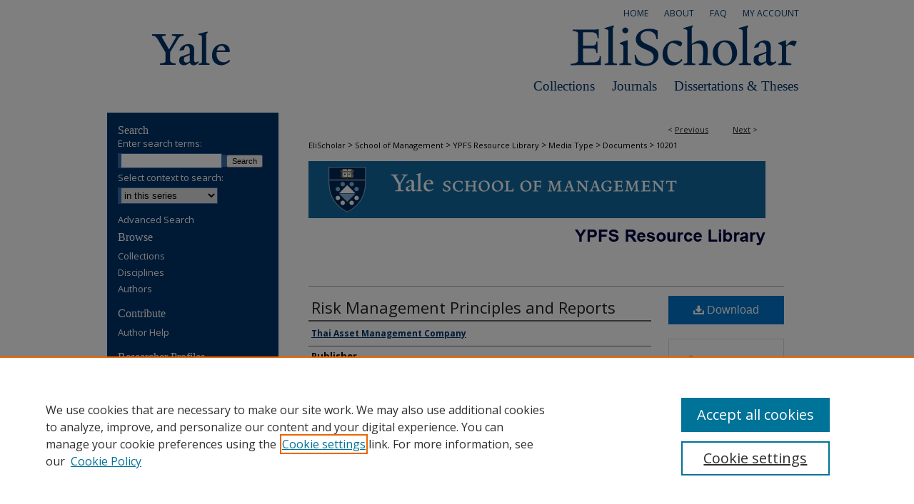

--- FILE ---
content_type: text/html; charset=UTF-8
request_url: https://elischolar.library.yale.edu/ypfs-documents/10201/
body_size: 7088
content:

<!DOCTYPE html>
<html lang="en">
<head><!-- inj yui3-seed: --><script type='text/javascript' src='//cdnjs.cloudflare.com/ajax/libs/yui/3.6.0/yui/yui-min.js'></script><script type='text/javascript' src='//ajax.googleapis.com/ajax/libs/jquery/1.10.2/jquery.min.js'></script><!-- Adobe Analytics --><script type='text/javascript' src='https://assets.adobedtm.com/4a848ae9611a/d0e96722185b/launch-d525bb0064d8.min.js'></script><script type='text/javascript' src=/assets/nr_browser_production.js></script>

<!-- def.1 -->
<meta charset="utf-8">
<meta name="viewport" content="width=device-width">
<title>
"Risk Management Principles and Reports" by Thai Asset Management Company
</title>


<!-- FILE article_meta-tags.inc --><!-- FILE: /srv/sequoia/main/data/assets/site/article_meta-tags.inc -->
<meta itemprop="name" content="Risk Management Principles and Reports">
<meta property="og:title" content="Risk Management Principles and Reports">
<meta name="twitter:title" content="Risk Management Principles and Reports">
<meta property="article:author" content="">
<meta name="author" content="">
<meta name="robots" content="noodp, noydir">
<meta name="description" content="By Thai Asset Management Company, Published on 01/01/05">
<meta itemprop="description" content="By Thai Asset Management Company, Published on 01/01/05">
<meta name="twitter:description" content="By Thai Asset Management Company, Published on 01/01/05">
<meta property="og:description" content="By Thai Asset Management Company, Published on 01/01/05">
<meta name="keywords" content="Thailand; Asia Crisis (1997-1998); Broad-Based Asset Management Programs; Broad-Based Asset Management Program">
<meta name="bepress_citation_series_title" content="Documents">
<meta name="bepress_citation_author" content="Thai Asset Management Company">
<meta name="bepress_citation_title" content="Risk Management Principles and Reports">
<meta name="bepress_citation_date" content="2005">
<!-- FILE: /srv/sequoia/main/data/assets/site/ir_download_link.inc -->
<!-- FILE: /srv/sequoia/main/data/assets/site/article_meta-tags.inc (cont) -->
<meta name="bepress_citation_pdf_url" content="https://elischolar.library.yale.edu/cgi/viewcontent.cgi?article=11249&amp;context=ypfs-documents">
<meta name="bepress_citation_abstract_html_url" content="https://elischolar.library.yale.edu/ypfs-documents/10201">
<meta name="bepress_citation_publisher" content="Thai Asset Management Company">
<meta name="bepress_citation_online_date" content="2023/5/5">
<meta name="viewport" content="width=device-width">
<!-- Additional Twitter data -->
<meta name="twitter:card" content="summary">
<!-- Additional Open Graph data -->
<meta property="og:type" content="article">
<meta property="og:url" content="https://elischolar.library.yale.edu/ypfs-documents/10201">
<meta property="og:site_name" content="EliScholar – A Digital Platform for Scholarly Publishing at Yale">




<!-- FILE: article_meta-tags.inc (cont) -->
<meta name="bepress_is_article_cover_page" content="1">


<!-- sh.1 -->
<link rel="stylesheet" href="/ir-style.css" type="text/css" media="screen">
<link rel="stylesheet" href="/ir-custom.css" type="text/css" media="screen">
<link rel="stylesheet" href="../ir-custom.css" type="text/css" media="screen">
<link rel="stylesheet" href="/ir-local.css" type="text/css" media="screen">
<link rel="stylesheet" href="../ir-local.css" type="text/css" media="screen">
<link rel="stylesheet" href="/ir-print.css" type="text/css" media="print">
<link type="text/css" rel="stylesheet" href="/assets/floatbox/floatbox.css">
<link rel="alternate" type="application/rss+xml" title="Site Feed" href="/recent.rss">
<link rel="shortcut icon" href="/favicon.ico" type="image/x-icon">
<!--[if IE]>
<link rel="stylesheet" href="/ir-ie.css" type="text/css" media="screen">
<![endif]-->

<!-- JS  -->
<script type="text/javascript" src="/assets/jsUtilities.js"></script>
<script type="text/javascript" src="/assets/footnoteLinks.js"></script>
<script type="text/javascript" src="/assets/scripts/yui-init.pack.js"></script>
<script type="text/javascript" src="/assets/scripts/bepress-init.debug.js"></script>
<script type="text/javascript" src="/assets/scripts/JumpListYUI.pack.js"></script>

<!-- end sh.1 -->




<script type="text/javascript">var pageData = {"page":{"environment":"prod","productName":"bpdg","language":"en","name":"ir_series:article","businessUnit":"els:rp:st"},"visitor":{}};</script>

</head>
<body id="geo-series">
<!-- FILE /srv/sequoia/main/data/elischolar.library.yale.edu/assets/header.pregen --><!-- FILE: /srv/sequoia/main/data/assets/site/mobile_nav.inc --><!--[if !IE]>-->
<script src="/assets/scripts/dc-mobile/dc-responsive-nav.js"></script>

<header id="mobile-nav" class="nav-down device-fixed-height" style="visibility: hidden;">
  
  
  <nav class="nav-collapse">
    <ul>
      <li class="menu-item active device-fixed-width"><a href="https://elischolar.library.yale.edu" title="Home" data-scroll >Home</a></li>
      <li class="menu-item device-fixed-width"><a href="https://elischolar.library.yale.edu/do/search/advanced/" title="Search" data-scroll ><i class="icon-search"></i> Search</a></li>
      <li class="menu-item device-fixed-width"><a href="https://elischolar.library.yale.edu/communities.html" title="Browse" data-scroll >Browse Collections</a></li>
      <li class="menu-item device-fixed-width"><a href="/cgi/myaccount.cgi?context=ypfs-documents" title="My Account" data-scroll >My Account</a></li>
      <li class="menu-item device-fixed-width"><a href="https://elischolar.library.yale.edu/about.html" title="About" data-scroll >About</a></li>
      <li class="menu-item device-fixed-width"><a href="https://network.bepress.com" title="Digital Commons Network" data-scroll ><img width="16" height="16" alt="DC Network" style="vertical-align:top;" src="/assets/md5images/8e240588cf8cd3a028768d4294acd7d3.png"> Digital Commons Network™</a></li>
    </ul>
  </nav>
</header>

<script src="/assets/scripts/dc-mobile/dc-mobile-nav.js"></script>
<!--<![endif]-->
<!-- FILE: /srv/sequoia/main/data/elischolar.library.yale.edu/assets/header.pregen (cont) -->

<div id="yalelib">
	<div id="container">
		<a href="#main" class="skiplink" accesskey="2" >Skip to main content</a>

		
			<div id="navigation">
				<!-- FILE: /srv/sequoia/main/data/elischolar.library.yale.edu/assets/ir_navigation.inc --><div id="tabs"><ul><li id="tabone"><a href="https://elischolar.library.yale.edu/cgi/myaccount.cgi?context=ypfs-documents" title="My Account" ><span>My Account</span></a></li><li id="tabtwo"><a href="https://elischolar.library.yale.edu/faq.html" title="FAQ" ><span>FAQ</span></a></li><li id="tabthree"><a href="https://elischolar.library.yale.edu/about.html" title="About" ><span>About</span></a></li><li id="tabfour"><a href="https://elischolar.library.yale.edu" title="Home" ><span>Home</span></a></li></ul></div>


<!-- FILE: /srv/sequoia/main/data/elischolar.library.yale.edu/assets/header.pregen (cont) -->
			</div>			
					
			<div id="header">
				<a href="https://elischolar.library.yale.edu" id="banner_link" title="EliScholar – A Digital Platform for Scholarly Publishing at Yale" >
					<img id="banner_image" alt="EliScholar – A Digital Platform for Scholarly Publishing at Yale" width='980' height='68' src="/assets/md5images/2361c74de6f308c704edcf769917ef4f.gif">
				</a>	
				<a href="https://elischolar.library.yale.edu" id="logo_link" title="Yale" >
					<img id="logo_image" alt="Yale Logo" width='240' height='68' src="/assets/md5images/0dc0c0f6fb507567695ec91dd3a0c770.gif">
				</a>
				<ul id="headernav">
					
					<li><a href="https://elischolar.library.yale.edu/etds.html" >Dissertations & Theses</a></li>				
					<li><a href="https://elischolar.library.yale.edu/peer_review_list.html" >Journals</a></li>						
					<li><a href="https://elischolar.library.yale.edu/communities.html" >Collections</a></li>
				</ul>	
			</div>
		

		<div id="wrapper">
			<div id="content">
				<div id="main" class="text">

<script type="text/javascript" src="/assets/floatbox/floatbox.js"></script>  
<!-- FILE: /srv/sequoia/main/data/assets/site/article_pager.inc -->

<div id="breadcrumb"><ul id="pager">

                
                 
<li>&lt; <a href="https://elischolar.library.yale.edu/ypfs-documents/9494" class="ignore" >Previous</a></li>
        
        
        

                
                 
<li><a href="https://elischolar.library.yale.edu/ypfs-documents/10202" class="ignore" >Next</a> &gt;</li>
        
        
        
<li>&nbsp;</li></ul><div class="crumbs"><!-- FILE: /srv/sequoia/main/data/assets/site/ir_breadcrumb.inc -->

<div class="crumbs" role="navigation" aria-label="Breadcrumb">
	<p>
	
	
			<a href="https://elischolar.library.yale.edu" class="ignore" >EliScholar</a>
	
	
	
	
	
	
	
	
	
	
	 <span aria-hidden="true">&gt;</span> 
		<a href="https://elischolar.library.yale.edu/yale_som" class="ignore" >School of Management</a>
	
	
	
	
	
	
	 <span aria-hidden="true">&gt;</span> 
		<a href="https://elischolar.library.yale.edu/ypfs-financial-crisis-resource-library" class="ignore" >YPFS Resource Library</a>
	
	
	
	
	
	
	 <span aria-hidden="true">&gt;</span> 
		<a href="https://elischolar.library.yale.edu/ypfs-media" class="ignore" >Media Type</a>
	
	
	
	
	
	
	 <span aria-hidden="true">&gt;</span> 
		<a href="https://elischolar.library.yale.edu/ypfs-documents" class="ignore" >Documents</a>
	
	
	
	
	
	 <span aria-hidden="true">&gt;</span> 
		<a href="https://elischolar.library.yale.edu/ypfs-documents/10201" class="ignore" aria-current="page" >10201</a>
	
	
	
	</p>
</div>


<!-- FILE: /srv/sequoia/main/data/assets/site/article_pager.inc (cont) --></div>
</div>
<!-- FILE: /srv/sequoia/main/data/assets/site/ir_series/article/index.html (cont) -->
<!-- FILE: /srv/sequoia/main/data/assets/site/ir_series/article/article_info.inc --><!-- FILE: /srv/sequoia/main/data/assets/site/openurl.inc -->

























<!-- FILE: /srv/sequoia/main/data/assets/site/ir_series/article/article_info.inc (cont) -->
<!-- FILE: /srv/sequoia/main/data/assets/site/ir_download_link.inc -->









	
	
	
    
    
    
	
		
		
		
	
	
	
	
	
	

<!-- FILE: /srv/sequoia/main/data/assets/site/ir_series/article/article_info.inc (cont) -->
<!-- FILE: /srv/sequoia/main/data/assets/site/ir_series/article/ir_article_header.inc -->
<div id="series-header">
<!-- FILE: /srv/sequoia/main/data/assets/site/ir_series/ir_series_logo.inc -->



 






	
	
	
	
	
	
		
			<div id="community-logo">
				
					<a href="https://elischolar.library.yale.edu/ypfs-financial-crisis-resource-library" >
						
						
							<img alt="Browse by Media Type" style="height:auto;width:640px;" class="ignore" width='640' height='125' src="../../assets/md5images/b3ecfaeea993438d607764c50c294cfa.png">
							
					</a>
				
				
			</div>
		
	
<!-- FILE: /srv/sequoia/main/data/assets/site/ir_series/article/ir_article_header.inc (cont) -->
<h2 id="series-title" class="visually-hidden"><a href="https://elischolar.library.yale.edu/ypfs-documents" >Documents</a></h2></div>
<div style="clear: both">&nbsp;</div>



<div id="sub">
<div id="alpha">
<!-- FILE: /srv/sequoia/main/data/assets/site/ir_series/article/article_info.inc (cont) --><div id='title' class='element'>
<h1><a href='https://elischolar.library.yale.edu/cgi/viewcontent.cgi?article=11249&amp;context=ypfs-documents'>Risk Management Principles and Reports</a></h1>
</div>
<div class='clear'></div>
<div id='authors' class='element'>
<h2 class='visually-hidden'>Author/Creator</h2>
<p class="author"><a href='https://elischolar.library.yale.edu/do/search/?q=corporate_author%3A%22Thai%20Asset%20Management%20Company%22&start=0&context=3705184'><strong>Thai Asset Management Company</strong></a><br />
</p></div>
<div class='clear'></div>
<div id='publisher' class='element'>
<h2 class='field-heading'>Publisher</h2>
<p>Thai Asset Management Company</p>
</div>
<div class='clear'></div>
<div id='publication_date' class='element'>
<h2 class='field-heading'>Media Date</h2>
<p>2005</p>
</div>
<div class='clear'></div>
<div id='document_type' class='element'>
<h2 class='field-heading'>Media Type</h2>
<p>Document</p>
</div>
<div class='clear'></div>
<div id='content_type' class='element'>
<h2 class='field-heading'>Content Type</h2>
<p>Webpage</p>
</div>
<div class='clear'></div>
<div id='country' class='element'>
<h2 class='field-heading'>Country/Region</h2>
<p>Thailand</p>
</div>
<div class='clear'></div>
<div id='language' class='element'>
<h2 class='field-heading'>Language</h2>
<p>English</p>
</div>
<div class='clear'></div>
<div id='crisis' class='element'>
<h2 class='field-heading'>Crisis</h2>
<p>Asia Crisis (1997-1998)</p>
</div>
<div class='clear'></div>
<div id='case_series' class='element'>
<h2 class='field-heading'>Case Series</h2>
<p>Broad-Based Asset Management Programs</p>
</div>
<div class='clear'></div>
<div id='intervention' class='element'>
<h2 class='field-heading'>Intervention</h2>
<p>Broad-Based Asset Management Program</p>
</div>
<div class='clear'></div>
<div id='related_resource' class='element'>
<h2 class='field-heading'>Related Resource</h2>
<p><a href="https://perma.cc/Q7N5-NZF2">View Related Resource</a></p>
</div>
<div class='clear'></div>
<div id='recommended_citation' class='element'>
<h2 class='field-heading'>Recommended Citation</h2>
<!-- FILE: /srv/sequoia/main/data/assets/site/ir_series/ir_citation.inc --><p>
    Thai Asset Management Company, "Risk Management Principles and Reports" (2005). <em>Documents</em>.  10201.
    <br>
    
    
        https://elischolar.library.yale.edu/ypfs-documents/10201
    
</p>
<!-- FILE: /srv/sequoia/main/data/assets/site/ir_series/article/article_info.inc (cont) --></div>
<div class='clear'></div>
</div>
    </div>
    <div id='beta_7-3'>
<!-- FILE: /srv/sequoia/main/data/assets/site/info_box_7_3.inc --><!-- FILE: /srv/sequoia/main/data/assets/site/openurl.inc -->

























<!-- FILE: /srv/sequoia/main/data/assets/site/info_box_7_3.inc (cont) -->
<!-- FILE: /srv/sequoia/main/data/assets/site/ir_download_link.inc -->









	
	
	
    
    
    
	
		
		
		
	
	
	
	
	
	

<!-- FILE: /srv/sequoia/main/data/assets/site/info_box_7_3.inc (cont) -->


	<!-- FILE: /srv/sequoia/main/data/assets/site/info_box_download_button.inc --><div class="aside download-button">
      <a id="pdf" class="btn" href="https://elischolar.library.yale.edu/cgi/viewcontent.cgi?article=11249&amp;context=ypfs-documents" title="PDF (309&nbsp;KB) opens in new window" target="_blank" > 
    	<i class="icon-download-alt" aria-hidden="true"></i>
        Download
      </a>
</div>


<!-- FILE: /srv/sequoia/main/data/assets/site/info_box_7_3.inc (cont) -->
	<!-- FILE: /srv/sequoia/main/data/assets/site/info_box_embargo.inc -->
<!-- FILE: /srv/sequoia/main/data/assets/site/info_box_7_3.inc (cont) -->

<!-- FILE: /srv/sequoia/main/data/elischolar.library.yale.edu/assets/ir_series/info_box_custom_upper.inc --> 
	
	
<!-- FILE: /srv/sequoia/main/data/assets/site/info_box_7_3.inc (cont) -->
<!-- FILE: /srv/sequoia/main/data/assets/site/info_box_openurl.inc -->
<!-- FILE: /srv/sequoia/main/data/assets/site/info_box_7_3.inc (cont) -->

<!-- FILE: /srv/sequoia/main/data/assets/site/info_box_article_metrics.inc -->






<div id="article-stats" class="aside hidden">

    <p class="article-downloads-wrapper hidden"><span id="article-downloads"></span> DOWNLOADS</p>
    <p class="article-stats-date hidden">Since May 05, 2023</p>

    <p class="article-plum-metrics">
        <a href="https://plu.mx/plum/a/?repo_url=https://elischolar.library.yale.edu/ypfs-documents/10201" class="plumx-plum-print-popup plum-bigben-theme" data-badge="true" data-hide-when-empty="true" ></a>
    </p>
</div>
<script type="text/javascript" src="//cdn.plu.mx/widget-popup.js"></script>





<!-- Article Download Counts -->
<script type="text/javascript" src="/assets/scripts/article-downloads.pack.js"></script>
<script type="text/javascript">
    insertDownloads(35100431);
</script>


<!-- Add border to Plum badge & download counts when visible -->
<script>
// bind to event when PlumX widget loads
jQuery('body').bind('plum:widget-load', function(e){
// if Plum badge is visible
  if (jQuery('.PlumX-Popup').length) {
// remove 'hidden' class
  jQuery('#article-stats').removeClass('hidden');
  jQuery('.article-stats-date').addClass('plum-border');
  }
});
// bind to event when page loads
jQuery(window).bind('load',function(e){
// if DC downloads are visible
  if (jQuery('#article-downloads').text().length > 0) {
// add border to aside
  jQuery('#article-stats').removeClass('hidden');
  }
});
</script>



<!-- Adobe Analytics: Download Click Tracker -->
<script>

$(function() {

  // Download button click event tracker for PDFs
  $(".aside.download-button").on("click", "a#pdf", function(event) {
    pageDataTracker.trackEvent('navigationClick', {
      link: {
          location: 'aside download-button',
          name: 'pdf'
      }
    });
  });

  // Download button click event tracker for native files
  $(".aside.download-button").on("click", "a#native", function(event) {
    pageDataTracker.trackEvent('navigationClick', {
        link: {
            location: 'aside download-button',
            name: 'native'
        }
     });
  });

});

</script>
<!-- FILE: /srv/sequoia/main/data/assets/site/info_box_7_3.inc (cont) -->



	<!-- FILE: /srv/sequoia/main/data/assets/site/info_box_disciplines.inc -->




	







<!-- FILE: /srv/sequoia/main/data/assets/site/info_box_7_3.inc (cont) -->

<!-- FILE: /srv/sequoia/main/data/assets/site/bookmark_widget.inc -->

<div id="share" class="aside">
<h2>Share</h2>
	
	<div class="a2a_kit a2a_kit_size_24 a2a_default_style">
    	<a class="a2a_button_facebook"></a>
    	<a class="a2a_button_linkedin"></a>
		<a class="a2a_button_whatsapp"></a>
		<a class="a2a_button_email"></a>
    	<a class="a2a_dd"></a>
    	<script async src="https://static.addtoany.com/menu/page.js"></script>
	</div>
</div>

<!-- FILE: /srv/sequoia/main/data/assets/site/info_box_7_3.inc (cont) -->
<!-- FILE: /srv/sequoia/main/data/assets/site/info_box_geolocate.inc --><!-- FILE: /srv/sequoia/main/data/assets/site/ir_geolocate_enabled_and_displayed.inc -->

<!-- FILE: /srv/sequoia/main/data/assets/site/info_box_geolocate.inc (cont) -->

<!-- FILE: /srv/sequoia/main/data/assets/site/info_box_7_3.inc (cont) -->

	<!-- FILE: /srv/sequoia/main/data/assets/site/zotero_coins.inc -->

<span class="Z3988" title="ctx_ver=Z39.88-2004&amp;rft_val_fmt=info%3Aofi%2Ffmt%3Akev%3Amtx%3Ajournal&amp;rft_id=https%3A%2F%2Felischolar.library.yale.edu%2Fypfs-documents%2F10201&amp;rft.atitle=Risk%20Management%20Principles%20and%20Reports&amp;rft.aucorp=Thai%20Asset%20Management%20Company&amp;rft.jtitle=Documents&amp;rft.date=2005-01-01">COinS</span>
<!-- FILE: /srv/sequoia/main/data/assets/site/info_box_7_3.inc (cont) -->

<!-- FILE: /srv/sequoia/main/data/assets/site/info_box_custom_lower.inc -->
<!-- FILE: /srv/sequoia/main/data/assets/site/info_box_7_3.inc (cont) -->
<!-- FILE: /srv/sequoia/main/data/assets/site/ir_series/article/article_info.inc (cont) --></div>

<div class='clear'>&nbsp;</div>
<!-- FILE: /srv/sequoia/main/data/assets/site/ir_article_custom_fields.inc -->

<!-- FILE: /srv/sequoia/main/data/assets/site/ir_series/article/article_info.inc (cont) -->

<!-- FILE: /srv/sequoia/main/data/assets/site/ir_series/article/index.html (cont) -->
<!-- FILE /srv/sequoia/main/data/assets/site/footer.pregen --></div>
	<div class="verticalalign">&nbsp;</div>
	<div class="clear">&nbsp;</div>

</div>

	<div id="sidebar" role="complementary">
	<!-- FILE: /srv/sequoia/main/data/assets/site/ir_sidebar_7_8.inc -->

	<!-- FILE: /srv/sequoia/main/data/assets/site/ir_sidebar_sort_sba.inc --><!-- FILE: /srv/sequoia/main/data/assets/site/ir_sidebar_custom_upper_7_8.inc -->

<!-- FILE: /srv/sequoia/main/data/assets/site/ir_sidebar_sort_sba.inc (cont) -->
<!-- FILE: /srv/sequoia/main/data/assets/site/ir_sidebar_search_7_8.inc --><h2>Search</h2>


	
<form method='get' action='https://elischolar.library.yale.edu/do/search/' id="sidebar-search">
	<label for="search" accesskey="4">
		Enter search terms:
	</label>
		<div>
			<span class="border">
				<input type="text" name='q' class="search" id="search">
			</span> 
			<input type="submit" value="Search" class="searchbutton" style="font-size:11px;">
		</div>
	<label for="context">
		Select context to search:
	</label> 
		<div>
			<span class="border">
				<select name="fq" id="context">
					
					
						<option value='virtual_ancestor_link:"https://elischolar.library.yale.edu/ypfs-documents"'>in this series</option>
					
					
					
					<option value='virtual_ancestor_link:"https://elischolar.library.yale.edu"'>in EliScholar</option>
					<option value='virtual_ancestor_link:"http:/"'>across all institutions</option>
				</select>
			</span>
		</div>
</form>

<p class="advanced">
	
	
		<a href="https://elischolar.library.yale.edu/do/search/advanced/?fq=virtual_ancestor_link:%22https://elischolar.library.yale.edu/ypfs-documents%22" >
			Advanced Search
		</a>
	
</p>
<!-- FILE: /srv/sequoia/main/data/assets/site/ir_sidebar_sort_sba.inc (cont) -->
<!-- FILE: /srv/sequoia/main/data/assets/site/ir_sidebar_notify_7_8.inc -->


	<ul id="side-notify">
		<li class="notify">
			<a href="https://elischolar.library.yale.edu/ypfs-documents/announcements.html" title="Email or RSS Notifications" >
				Notify me via email or <acronym title="Really Simple Syndication">RSS</acronym>
			</a>
		</li>
	</ul>



<!-- FILE: /srv/sequoia/main/data/assets/site/urc_badge.inc -->






<!-- FILE: /srv/sequoia/main/data/assets/site/ir_sidebar_notify_7_8.inc (cont) -->

<!-- FILE: /srv/sequoia/main/data/assets/site/ir_sidebar_sort_sba.inc (cont) -->
<!-- FILE: /srv/sequoia/main/data/elischolar.library.yale.edu/assets/ir_sidebar_custom_middle_7_8.inc -->



<!-- FILE: /srv/sequoia/main/data/assets/site/ir_sidebar_sort_sba.inc (cont) -->
<!-- FILE: /srv/sequoia/main/data/assets/site/ir_sidebar_browse.inc --><h2>Browse</h2>
<ul id="side-browse">


<li class="collections"><a href="https://elischolar.library.yale.edu/communities.html" title="Browse by Collections" >Collections</a></li>
<li class="discipline-browser"><a href="https://elischolar.library.yale.edu/do/discipline_browser/disciplines" title="Browse by Disciplines" >Disciplines</a></li>
<li class="author"><a href="https://elischolar.library.yale.edu/authors.html" title="Browse by Author" >Authors</a></li>


</ul>
<!-- FILE: /srv/sequoia/main/data/assets/site/ir_sidebar_sort_sba.inc (cont) -->
<!-- FILE: /srv/sequoia/main/data/elischolar.library.yale.edu/assets/ir_sidebar_author_7_8.inc --><h2>Contribute</h2>






	<ul id="side-author">
		<li class="faq">
			<a href="https://elischolar.library.yale.edu/faq.html" title="Author Help" >
				Author Help
			</a>
		</li>
		
		
		
	</ul>


<!-- FILE: /srv/sequoia/main/data/assets/site/ir_sidebar_sort_sba.inc (cont) -->
<!-- FILE: /srv/sequoia/main/data/elischolar.library.yale.edu/assets/ir_sidebar_custom_lower_7_8.inc --><!-- This template gets inserted below the Author Corner links. For custom sidebar content, 
	delete the <magic ignore> tags around the <div> below as well as these instructions.  
	Use the example formatting below to keep styling consistent. -->


<div id="sb-custom-lower">
	<h2 class="sb-custom-title-sm">Researcher Profiles</h2>
		<ul class="sb-custom-ul">
			<li class="sb-custom-li">
				<a href="https://yale.elsevierpure.com/" >View Researcher Profiles</a>
			</li>
		</ul>

	<h2 class="sb-custom-title-sm">Copyright, Publishing and Open Access</h2>
		<ul class="sb-custom-ul">
			<li class="sb-custom-li">
				<a href="https://elischolar.library.yale.edu/terms.html" target="_blank" >
					Terms & Conditions
				</a>
			</li>
			<li class="sb-custom-li">
				<a href="http://guides.library.yale.edu/openaccess" target="_blank" >
					Open Access at Yale
				</a>
			</li>
		</ul>

		<h2 class="sb-custom-title">Links</h2>
			<ul class="sb-custom-ul">
			
			
				<li class="sb-custom-li">
					<a href="http://library.yale.edu/" target="_blank" >
					Yale University Library
				</a>
			</li>
			<li class="sb-custom-li">
				<a href="http://digitalcommons.law.yale.edu/" target="_blank" >
					Yale Law School Repository
				</a>
			</li>
		</ul>


</div>



<!-- FILE: /srv/sequoia/main/data/assets/site/ir_sidebar_sort_sba.inc (cont) -->
<!-- FILE: /srv/sequoia/main/data/assets/site/ir_sidebar_sw_links_7_8.inc -->

	
		
	


	<!-- FILE: /srv/sequoia/main/data/assets/site/ir_sidebar_sort_sba.inc (cont) -->

<!-- FILE: /srv/sequoia/main/data/assets/site/ir_sidebar_geolocate.inc --><!-- FILE: /srv/sequoia/main/data/assets/site/ir_geolocate_enabled_and_displayed.inc -->

<!-- FILE: /srv/sequoia/main/data/assets/site/ir_sidebar_geolocate.inc (cont) -->

<!-- FILE: /srv/sequoia/main/data/assets/site/ir_sidebar_sort_sba.inc (cont) -->
<!-- FILE: /srv/sequoia/main/data/assets/site/ir_sidebar_custom_lowest_7_8.inc -->


<!-- FILE: /srv/sequoia/main/data/assets/site/ir_sidebar_sort_sba.inc (cont) -->
<!-- FILE: /srv/sequoia/main/data/assets/site/ir_sidebar_7_8.inc (cont) -->

		



<!-- FILE: /srv/sequoia/main/data/assets/site/footer.pregen (cont) -->
	<div class="verticalalign">&nbsp;</div>
	</div>

</div>

<!-- FILE: /srv/sequoia/main/data/assets/site/ir_footer_content.inc --><div id="footer" role="contentinfo">
	
	
	<!-- FILE: /srv/sequoia/main/data/assets/site/ir_bepress_logo.inc --><div id="bepress">

<a href="https://www.elsevier.com/solutions/digital-commons" title="Elsevier - Digital Commons" >
	<em>Elsevier - Digital Commons</em>
</a>

</div>
<!-- FILE: /srv/sequoia/main/data/assets/site/ir_footer_content.inc (cont) -->
	<p>
		<a href="https://elischolar.library.yale.edu" title="Home page" accesskey="1" >Home</a> | 
		<a href="https://elischolar.library.yale.edu/about.html" title="About" >About</a> | 
		<a href="https://elischolar.library.yale.edu/faq.html" title="FAQ" >FAQ</a> | 
		<a href="/cgi/myaccount.cgi?context=ypfs-documents" title="My Account Page" accesskey="3" >My Account</a> | 
		<a href="https://elischolar.library.yale.edu/accessibility.html" title="Accessibility Statement" accesskey="0" >Accessibility Statement</a>
	</p>
	<p>
	
	
		<a class="secondary-link" href="https://www.elsevier.com/legal/privacy-policy" title="Privacy Policy" >Privacy</a>
	
		<a class="secondary-link" href="https://www.elsevier.com/legal/elsevier-website-terms-and-conditions" title="Copyright Policy" >Copyright</a>	
	</p> 
	
</div>

<!-- FILE: /srv/sequoia/main/data/assets/site/footer.pregen (cont) -->

</div>
</div>

<!-- FILE: /srv/sequoia/main/data/elischolar.library.yale.edu/assets/ir_analytics.inc --><!-- Global Site Tag (gtag.js) - Google Analytics -->
<script async src="https://www.googletagmanager.com/gtag/js?id=UA-35132924-33"></script>
<script>
  window.dataLayer = window.dataLayer || [];
  function gtag(){dataLayer.push(arguments)};
  gtag('js', new Date());

  gtag('config', 'UA-35132924-33');
</script>

<!-- CrazyEgg SUP-25286 -->
<script type="text/javascript" src="//script.crazyegg.com/pages/scripts/0088/4730.js" async="async"></script>
<!-- FILE: /srv/sequoia/main/data/assets/site/footer.pregen (cont) -->

<script type='text/javascript' src='/assets/scripts/bpbootstrap-20160726.pack.js'></script><script type='text/javascript'>BPBootstrap.init({appendCookie:''})</script></body></html>
